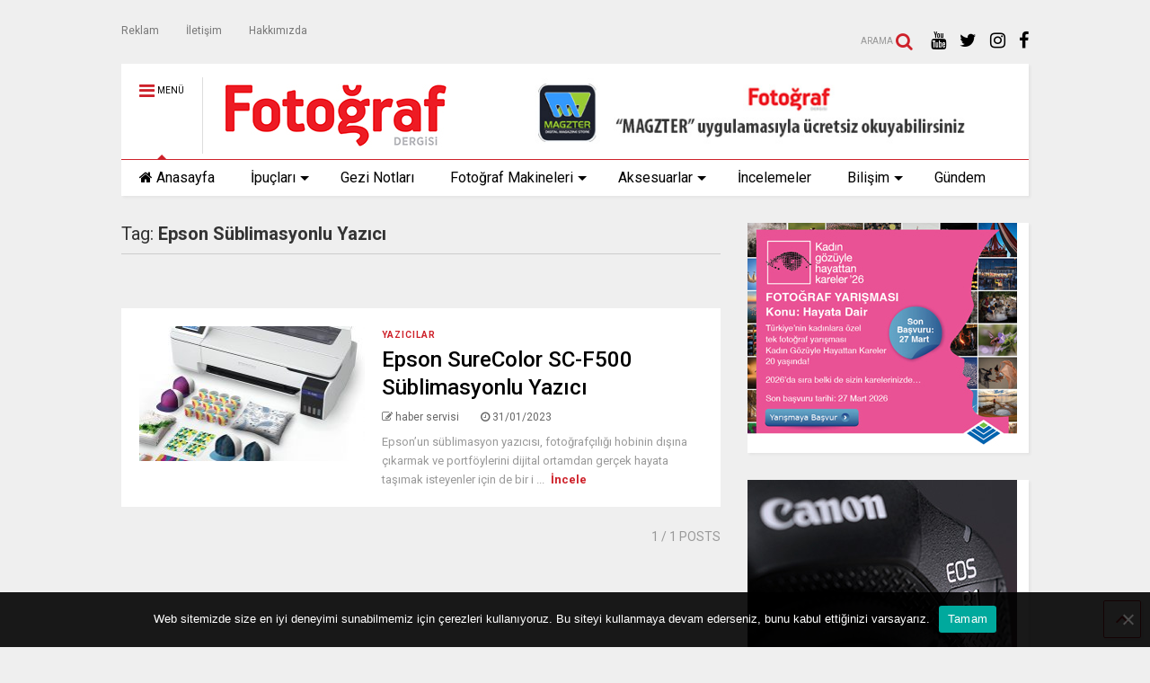

--- FILE ---
content_type: text/html; charset=UTF-8
request_url: https://www.fotografdergisi.com/etiket/epson-sublimasyonlu-yazici/
body_size: 63579
content:
<!DOCTYPE html>
<!--[if IE 7]>
<html class="ie ie7" dir="ltr" lang="tr" prefix="og: https://ogp.me/ns#">
<![endif]-->
<!--[if IE 8]>
<html class="ie ie8" dir="ltr" lang="tr" prefix="og: https://ogp.me/ns#">
<![endif]-->
<!--[if !(IE 7) & !(IE 8)]><!-->
<html dir="ltr" lang="tr" prefix="og: https://ogp.me/ns#">
<!--<![endif]-->
<head>
	<meta charset="UTF-8">
	<meta name="viewport" content="width=device-width, initial-scale=1">
	<link rel="profile" href="https://gmpg.org/xfn/11">	
	<title>Epson Süblimasyonlu Yazıcı | Fotoğraf Dergisi</title>
	<style>img:is([sizes="auto" i], [sizes^="auto," i]) { contain-intrinsic-size: 3000px 1500px }</style>
	
		<!-- All in One SEO 4.9.3 - aioseo.com -->
	<meta name="robots" content="max-image-preview:large" />
	<link rel="canonical" href="https://www.fotografdergisi.com/etiket/epson-sublimasyonlu-yazici/" />
	<meta name="generator" content="All in One SEO (AIOSEO) 4.9.3" />
		<script type="application/ld+json" class="aioseo-schema">
			{"@context":"https:\/\/schema.org","@graph":[{"@type":"BreadcrumbList","@id":"https:\/\/www.fotografdergisi.com\/etiket\/epson-sublimasyonlu-yazici\/#breadcrumblist","itemListElement":[{"@type":"ListItem","@id":"https:\/\/www.fotografdergisi.com#listItem","position":1,"name":"Ev","item":"https:\/\/www.fotografdergisi.com","nextItem":{"@type":"ListItem","@id":"https:\/\/www.fotografdergisi.com\/etiket\/epson-sublimasyonlu-yazici\/#listItem","name":"Epson S\u00fcblimasyonlu Yaz\u0131c\u0131"}},{"@type":"ListItem","@id":"https:\/\/www.fotografdergisi.com\/etiket\/epson-sublimasyonlu-yazici\/#listItem","position":2,"name":"Epson S\u00fcblimasyonlu Yaz\u0131c\u0131","previousItem":{"@type":"ListItem","@id":"https:\/\/www.fotografdergisi.com#listItem","name":"Ev"}}]},{"@type":"CollectionPage","@id":"https:\/\/www.fotografdergisi.com\/etiket\/epson-sublimasyonlu-yazici\/#collectionpage","url":"https:\/\/www.fotografdergisi.com\/etiket\/epson-sublimasyonlu-yazici\/","name":"Epson S\u00fcblimasyonlu Yaz\u0131c\u0131 | Foto\u011fraf Dergisi","inLanguage":"tr-TR","isPartOf":{"@id":"https:\/\/www.fotografdergisi.com\/#website"},"breadcrumb":{"@id":"https:\/\/www.fotografdergisi.com\/etiket\/epson-sublimasyonlu-yazici\/#breadcrumblist"}},{"@type":"Organization","@id":"https:\/\/www.fotografdergisi.com\/#organization","name":"Foto\u011fraf Dergisi","url":"https:\/\/www.fotografdergisi.com\/"},{"@type":"WebSite","@id":"https:\/\/www.fotografdergisi.com\/#website","url":"https:\/\/www.fotografdergisi.com\/","name":"Foto\u011fraf Dergisi","inLanguage":"tr-TR","publisher":{"@id":"https:\/\/www.fotografdergisi.com\/#organization"}}]}
		</script>
		<!-- All in One SEO -->

<link rel="alternate" type="application/rss+xml" title="Fotoğraf Dergisi &raquo; akışı" href="https://www.fotografdergisi.com/feed/" />
<link rel="alternate" type="application/rss+xml" title="Fotoğraf Dergisi &raquo; yorum akışı" href="https://www.fotografdergisi.com/comments/feed/" />
<link rel="alternate" type="application/rss+xml" title="Fotoğraf Dergisi &raquo; Epson Süblimasyonlu Yazıcı etiket akışı" href="https://www.fotografdergisi.com/etiket/epson-sublimasyonlu-yazici/feed/" />
<script type="text/javascript">
/* <![CDATA[ */
window._wpemojiSettings = {"baseUrl":"https:\/\/s.w.org\/images\/core\/emoji\/16.0.1\/72x72\/","ext":".png","svgUrl":"https:\/\/s.w.org\/images\/core\/emoji\/16.0.1\/svg\/","svgExt":".svg","source":{"concatemoji":"https:\/\/www.fotografdergisi.com\/wp-includes\/js\/wp-emoji-release.min.js?ver=6.8.3"}};
/*! This file is auto-generated */
!function(s,n){var o,i,e;function c(e){try{var t={supportTests:e,timestamp:(new Date).valueOf()};sessionStorage.setItem(o,JSON.stringify(t))}catch(e){}}function p(e,t,n){e.clearRect(0,0,e.canvas.width,e.canvas.height),e.fillText(t,0,0);var t=new Uint32Array(e.getImageData(0,0,e.canvas.width,e.canvas.height).data),a=(e.clearRect(0,0,e.canvas.width,e.canvas.height),e.fillText(n,0,0),new Uint32Array(e.getImageData(0,0,e.canvas.width,e.canvas.height).data));return t.every(function(e,t){return e===a[t]})}function u(e,t){e.clearRect(0,0,e.canvas.width,e.canvas.height),e.fillText(t,0,0);for(var n=e.getImageData(16,16,1,1),a=0;a<n.data.length;a++)if(0!==n.data[a])return!1;return!0}function f(e,t,n,a){switch(t){case"flag":return n(e,"\ud83c\udff3\ufe0f\u200d\u26a7\ufe0f","\ud83c\udff3\ufe0f\u200b\u26a7\ufe0f")?!1:!n(e,"\ud83c\udde8\ud83c\uddf6","\ud83c\udde8\u200b\ud83c\uddf6")&&!n(e,"\ud83c\udff4\udb40\udc67\udb40\udc62\udb40\udc65\udb40\udc6e\udb40\udc67\udb40\udc7f","\ud83c\udff4\u200b\udb40\udc67\u200b\udb40\udc62\u200b\udb40\udc65\u200b\udb40\udc6e\u200b\udb40\udc67\u200b\udb40\udc7f");case"emoji":return!a(e,"\ud83e\udedf")}return!1}function g(e,t,n,a){var r="undefined"!=typeof WorkerGlobalScope&&self instanceof WorkerGlobalScope?new OffscreenCanvas(300,150):s.createElement("canvas"),o=r.getContext("2d",{willReadFrequently:!0}),i=(o.textBaseline="top",o.font="600 32px Arial",{});return e.forEach(function(e){i[e]=t(o,e,n,a)}),i}function t(e){var t=s.createElement("script");t.src=e,t.defer=!0,s.head.appendChild(t)}"undefined"!=typeof Promise&&(o="wpEmojiSettingsSupports",i=["flag","emoji"],n.supports={everything:!0,everythingExceptFlag:!0},e=new Promise(function(e){s.addEventListener("DOMContentLoaded",e,{once:!0})}),new Promise(function(t){var n=function(){try{var e=JSON.parse(sessionStorage.getItem(o));if("object"==typeof e&&"number"==typeof e.timestamp&&(new Date).valueOf()<e.timestamp+604800&&"object"==typeof e.supportTests)return e.supportTests}catch(e){}return null}();if(!n){if("undefined"!=typeof Worker&&"undefined"!=typeof OffscreenCanvas&&"undefined"!=typeof URL&&URL.createObjectURL&&"undefined"!=typeof Blob)try{var e="postMessage("+g.toString()+"("+[JSON.stringify(i),f.toString(),p.toString(),u.toString()].join(",")+"));",a=new Blob([e],{type:"text/javascript"}),r=new Worker(URL.createObjectURL(a),{name:"wpTestEmojiSupports"});return void(r.onmessage=function(e){c(n=e.data),r.terminate(),t(n)})}catch(e){}c(n=g(i,f,p,u))}t(n)}).then(function(e){for(var t in e)n.supports[t]=e[t],n.supports.everything=n.supports.everything&&n.supports[t],"flag"!==t&&(n.supports.everythingExceptFlag=n.supports.everythingExceptFlag&&n.supports[t]);n.supports.everythingExceptFlag=n.supports.everythingExceptFlag&&!n.supports.flag,n.DOMReady=!1,n.readyCallback=function(){n.DOMReady=!0}}).then(function(){return e}).then(function(){var e;n.supports.everything||(n.readyCallback(),(e=n.source||{}).concatemoji?t(e.concatemoji):e.wpemoji&&e.twemoji&&(t(e.twemoji),t(e.wpemoji)))}))}((window,document),window._wpemojiSettings);
/* ]]> */
</script>

<style id='wp-emoji-styles-inline-css' type='text/css'>

	img.wp-smiley, img.emoji {
		display: inline !important;
		border: none !important;
		box-shadow: none !important;
		height: 1em !important;
		width: 1em !important;
		margin: 0 0.07em !important;
		vertical-align: -0.1em !important;
		background: none !important;
		padding: 0 !important;
	}
</style>
<link rel='stylesheet' id='wp-block-library-css' href='https://www.fotografdergisi.com/wp-includes/css/dist/block-library/style.min.css?ver=6.8.3' type='text/css' media='all' />
<style id='classic-theme-styles-inline-css' type='text/css'>
/*! This file is auto-generated */
.wp-block-button__link{color:#fff;background-color:#32373c;border-radius:9999px;box-shadow:none;text-decoration:none;padding:calc(.667em + 2px) calc(1.333em + 2px);font-size:1.125em}.wp-block-file__button{background:#32373c;color:#fff;text-decoration:none}
</style>
<link rel='stylesheet' id='aioseo/css/src/vue/standalone/blocks/table-of-contents/global.scss-css' href='https://www.fotografdergisi.com/wp-content/plugins/all-in-one-seo-pack/dist/Lite/assets/css/table-of-contents/global.e90f6d47.css?ver=4.9.3' type='text/css' media='all' />
<style id='global-styles-inline-css' type='text/css'>
:root{--wp--preset--aspect-ratio--square: 1;--wp--preset--aspect-ratio--4-3: 4/3;--wp--preset--aspect-ratio--3-4: 3/4;--wp--preset--aspect-ratio--3-2: 3/2;--wp--preset--aspect-ratio--2-3: 2/3;--wp--preset--aspect-ratio--16-9: 16/9;--wp--preset--aspect-ratio--9-16: 9/16;--wp--preset--color--black: #000000;--wp--preset--color--cyan-bluish-gray: #abb8c3;--wp--preset--color--white: #ffffff;--wp--preset--color--pale-pink: #f78da7;--wp--preset--color--vivid-red: #cf2e2e;--wp--preset--color--luminous-vivid-orange: #ff6900;--wp--preset--color--luminous-vivid-amber: #fcb900;--wp--preset--color--light-green-cyan: #7bdcb5;--wp--preset--color--vivid-green-cyan: #00d084;--wp--preset--color--pale-cyan-blue: #8ed1fc;--wp--preset--color--vivid-cyan-blue: #0693e3;--wp--preset--color--vivid-purple: #9b51e0;--wp--preset--gradient--vivid-cyan-blue-to-vivid-purple: linear-gradient(135deg,rgba(6,147,227,1) 0%,rgb(155,81,224) 100%);--wp--preset--gradient--light-green-cyan-to-vivid-green-cyan: linear-gradient(135deg,rgb(122,220,180) 0%,rgb(0,208,130) 100%);--wp--preset--gradient--luminous-vivid-amber-to-luminous-vivid-orange: linear-gradient(135deg,rgba(252,185,0,1) 0%,rgba(255,105,0,1) 100%);--wp--preset--gradient--luminous-vivid-orange-to-vivid-red: linear-gradient(135deg,rgba(255,105,0,1) 0%,rgb(207,46,46) 100%);--wp--preset--gradient--very-light-gray-to-cyan-bluish-gray: linear-gradient(135deg,rgb(238,238,238) 0%,rgb(169,184,195) 100%);--wp--preset--gradient--cool-to-warm-spectrum: linear-gradient(135deg,rgb(74,234,220) 0%,rgb(151,120,209) 20%,rgb(207,42,186) 40%,rgb(238,44,130) 60%,rgb(251,105,98) 80%,rgb(254,248,76) 100%);--wp--preset--gradient--blush-light-purple: linear-gradient(135deg,rgb(255,206,236) 0%,rgb(152,150,240) 100%);--wp--preset--gradient--blush-bordeaux: linear-gradient(135deg,rgb(254,205,165) 0%,rgb(254,45,45) 50%,rgb(107,0,62) 100%);--wp--preset--gradient--luminous-dusk: linear-gradient(135deg,rgb(255,203,112) 0%,rgb(199,81,192) 50%,rgb(65,88,208) 100%);--wp--preset--gradient--pale-ocean: linear-gradient(135deg,rgb(255,245,203) 0%,rgb(182,227,212) 50%,rgb(51,167,181) 100%);--wp--preset--gradient--electric-grass: linear-gradient(135deg,rgb(202,248,128) 0%,rgb(113,206,126) 100%);--wp--preset--gradient--midnight: linear-gradient(135deg,rgb(2,3,129) 0%,rgb(40,116,252) 100%);--wp--preset--font-size--small: 13px;--wp--preset--font-size--medium: 20px;--wp--preset--font-size--large: 36px;--wp--preset--font-size--x-large: 42px;--wp--preset--spacing--20: 0.44rem;--wp--preset--spacing--30: 0.67rem;--wp--preset--spacing--40: 1rem;--wp--preset--spacing--50: 1.5rem;--wp--preset--spacing--60: 2.25rem;--wp--preset--spacing--70: 3.38rem;--wp--preset--spacing--80: 5.06rem;--wp--preset--shadow--natural: 6px 6px 9px rgba(0, 0, 0, 0.2);--wp--preset--shadow--deep: 12px 12px 50px rgba(0, 0, 0, 0.4);--wp--preset--shadow--sharp: 6px 6px 0px rgba(0, 0, 0, 0.2);--wp--preset--shadow--outlined: 6px 6px 0px -3px rgba(255, 255, 255, 1), 6px 6px rgba(0, 0, 0, 1);--wp--preset--shadow--crisp: 6px 6px 0px rgba(0, 0, 0, 1);}:where(.is-layout-flex){gap: 0.5em;}:where(.is-layout-grid){gap: 0.5em;}body .is-layout-flex{display: flex;}.is-layout-flex{flex-wrap: wrap;align-items: center;}.is-layout-flex > :is(*, div){margin: 0;}body .is-layout-grid{display: grid;}.is-layout-grid > :is(*, div){margin: 0;}:where(.wp-block-columns.is-layout-flex){gap: 2em;}:where(.wp-block-columns.is-layout-grid){gap: 2em;}:where(.wp-block-post-template.is-layout-flex){gap: 1.25em;}:where(.wp-block-post-template.is-layout-grid){gap: 1.25em;}.has-black-color{color: var(--wp--preset--color--black) !important;}.has-cyan-bluish-gray-color{color: var(--wp--preset--color--cyan-bluish-gray) !important;}.has-white-color{color: var(--wp--preset--color--white) !important;}.has-pale-pink-color{color: var(--wp--preset--color--pale-pink) !important;}.has-vivid-red-color{color: var(--wp--preset--color--vivid-red) !important;}.has-luminous-vivid-orange-color{color: var(--wp--preset--color--luminous-vivid-orange) !important;}.has-luminous-vivid-amber-color{color: var(--wp--preset--color--luminous-vivid-amber) !important;}.has-light-green-cyan-color{color: var(--wp--preset--color--light-green-cyan) !important;}.has-vivid-green-cyan-color{color: var(--wp--preset--color--vivid-green-cyan) !important;}.has-pale-cyan-blue-color{color: var(--wp--preset--color--pale-cyan-blue) !important;}.has-vivid-cyan-blue-color{color: var(--wp--preset--color--vivid-cyan-blue) !important;}.has-vivid-purple-color{color: var(--wp--preset--color--vivid-purple) !important;}.has-black-background-color{background-color: var(--wp--preset--color--black) !important;}.has-cyan-bluish-gray-background-color{background-color: var(--wp--preset--color--cyan-bluish-gray) !important;}.has-white-background-color{background-color: var(--wp--preset--color--white) !important;}.has-pale-pink-background-color{background-color: var(--wp--preset--color--pale-pink) !important;}.has-vivid-red-background-color{background-color: var(--wp--preset--color--vivid-red) !important;}.has-luminous-vivid-orange-background-color{background-color: var(--wp--preset--color--luminous-vivid-orange) !important;}.has-luminous-vivid-amber-background-color{background-color: var(--wp--preset--color--luminous-vivid-amber) !important;}.has-light-green-cyan-background-color{background-color: var(--wp--preset--color--light-green-cyan) !important;}.has-vivid-green-cyan-background-color{background-color: var(--wp--preset--color--vivid-green-cyan) !important;}.has-pale-cyan-blue-background-color{background-color: var(--wp--preset--color--pale-cyan-blue) !important;}.has-vivid-cyan-blue-background-color{background-color: var(--wp--preset--color--vivid-cyan-blue) !important;}.has-vivid-purple-background-color{background-color: var(--wp--preset--color--vivid-purple) !important;}.has-black-border-color{border-color: var(--wp--preset--color--black) !important;}.has-cyan-bluish-gray-border-color{border-color: var(--wp--preset--color--cyan-bluish-gray) !important;}.has-white-border-color{border-color: var(--wp--preset--color--white) !important;}.has-pale-pink-border-color{border-color: var(--wp--preset--color--pale-pink) !important;}.has-vivid-red-border-color{border-color: var(--wp--preset--color--vivid-red) !important;}.has-luminous-vivid-orange-border-color{border-color: var(--wp--preset--color--luminous-vivid-orange) !important;}.has-luminous-vivid-amber-border-color{border-color: var(--wp--preset--color--luminous-vivid-amber) !important;}.has-light-green-cyan-border-color{border-color: var(--wp--preset--color--light-green-cyan) !important;}.has-vivid-green-cyan-border-color{border-color: var(--wp--preset--color--vivid-green-cyan) !important;}.has-pale-cyan-blue-border-color{border-color: var(--wp--preset--color--pale-cyan-blue) !important;}.has-vivid-cyan-blue-border-color{border-color: var(--wp--preset--color--vivid-cyan-blue) !important;}.has-vivid-purple-border-color{border-color: var(--wp--preset--color--vivid-purple) !important;}.has-vivid-cyan-blue-to-vivid-purple-gradient-background{background: var(--wp--preset--gradient--vivid-cyan-blue-to-vivid-purple) !important;}.has-light-green-cyan-to-vivid-green-cyan-gradient-background{background: var(--wp--preset--gradient--light-green-cyan-to-vivid-green-cyan) !important;}.has-luminous-vivid-amber-to-luminous-vivid-orange-gradient-background{background: var(--wp--preset--gradient--luminous-vivid-amber-to-luminous-vivid-orange) !important;}.has-luminous-vivid-orange-to-vivid-red-gradient-background{background: var(--wp--preset--gradient--luminous-vivid-orange-to-vivid-red) !important;}.has-very-light-gray-to-cyan-bluish-gray-gradient-background{background: var(--wp--preset--gradient--very-light-gray-to-cyan-bluish-gray) !important;}.has-cool-to-warm-spectrum-gradient-background{background: var(--wp--preset--gradient--cool-to-warm-spectrum) !important;}.has-blush-light-purple-gradient-background{background: var(--wp--preset--gradient--blush-light-purple) !important;}.has-blush-bordeaux-gradient-background{background: var(--wp--preset--gradient--blush-bordeaux) !important;}.has-luminous-dusk-gradient-background{background: var(--wp--preset--gradient--luminous-dusk) !important;}.has-pale-ocean-gradient-background{background: var(--wp--preset--gradient--pale-ocean) !important;}.has-electric-grass-gradient-background{background: var(--wp--preset--gradient--electric-grass) !important;}.has-midnight-gradient-background{background: var(--wp--preset--gradient--midnight) !important;}.has-small-font-size{font-size: var(--wp--preset--font-size--small) !important;}.has-medium-font-size{font-size: var(--wp--preset--font-size--medium) !important;}.has-large-font-size{font-size: var(--wp--preset--font-size--large) !important;}.has-x-large-font-size{font-size: var(--wp--preset--font-size--x-large) !important;}
:where(.wp-block-post-template.is-layout-flex){gap: 1.25em;}:where(.wp-block-post-template.is-layout-grid){gap: 1.25em;}
:where(.wp-block-columns.is-layout-flex){gap: 2em;}:where(.wp-block-columns.is-layout-grid){gap: 2em;}
:root :where(.wp-block-pullquote){font-size: 1.5em;line-height: 1.6;}
</style>
<link rel='stylesheet' id='cookie-notice-front-css' href='https://www.fotografdergisi.com/wp-content/plugins/cookie-notice/css/front.min.css?ver=2.5.11' type='text/css' media='all' />
<link rel='stylesheet' id='magone-style-css' href='https://www.fotografdergisi.com/wp-content/themes/magone/style.css?ver=5.2' type='text/css' media='all' />
<link rel='stylesheet' id='magone-responsive-css' href='https://www.fotografdergisi.com/wp-content/themes/magone/assets/css/responsive.css?ver=5.2' type='text/css' media='all' />
<link rel='stylesheet' id='magone-print-css' href='https://www.fotografdergisi.com/wp-content/themes/magone/assets/css/print.css?ver=5.2' type='text/css' media='print' />
<!--[if lt IE 8]>
<link rel='stylesheet' id='magone-ie-8-css' href='https://www.fotografdergisi.com/wp-content/themes/magone/assets/css/ie-8.css?ver=5.2' type='text/css' media='all' />
<![endif]-->
<!--[if lt IE 9]>
<link rel='stylesheet' id='magone-ie-9-css' href='https://www.fotografdergisi.com/wp-content/themes/magone/assets/css/ie-9.css?ver=5.2' type='text/css' media='all' />
<![endif]-->
<link rel='stylesheet' id='dashicons-css' href='https://www.fotografdergisi.com/wp-includes/css/dashicons.min.css?ver=6.8.3' type='text/css' media='all' />
<link rel='stylesheet' id='thickbox-css' href='https://www.fotografdergisi.com/wp-includes/js/thickbox/thickbox.css?ver=6.8.3' type='text/css' media='all' />
<link rel='stylesheet' id='sneeit-font-awesome-css' href='https://www.fotografdergisi.com/wp-content/plugins/sneeit-framework/fonts/font-awesome/css/font-awesome.min.css?ver=5.3' type='text/css' media='all' />
<link rel='stylesheet' id='sneeit-rating-css' href='https://www.fotografdergisi.com/wp-content/plugins/sneeit-framework/css/min/front-rating.min.css?ver=5.3' type='text/css' media='all' />
<script type="text/javascript" id="cookie-notice-front-js-before">
/* <![CDATA[ */
var cnArgs = {"ajaxUrl":"https:\/\/www.fotografdergisi.com\/wp-admin\/admin-ajax.php","nonce":"65ab5dfa72","hideEffect":"fade","position":"bottom","onScroll":false,"onScrollOffset":100,"onClick":false,"cookieName":"cookie_notice_accepted","cookieTime":2592000,"cookieTimeRejected":2592000,"globalCookie":false,"redirection":false,"cache":true,"revokeCookies":false,"revokeCookiesOpt":"automatic"};
/* ]]> */
</script>
<script type="text/javascript" src="https://www.fotografdergisi.com/wp-content/plugins/cookie-notice/js/front.min.js?ver=2.5.11" id="cookie-notice-front-js"></script>
<script type="text/javascript" src="https://www.fotografdergisi.com/wp-includes/js/jquery/jquery.min.js?ver=3.7.1" id="jquery-core-js"></script>
<script type="text/javascript" src="https://www.fotografdergisi.com/wp-includes/js/jquery/jquery-migrate.min.js?ver=3.4.1" id="jquery-migrate-js"></script>
<link rel="https://api.w.org/" href="https://www.fotografdergisi.com/wp-json/" /><link rel="alternate" title="JSON" type="application/json" href="https://www.fotografdergisi.com/wp-json/wp/v2/tags/4279" /><link rel="EditURI" type="application/rsd+xml" title="RSD" href="https://www.fotografdergisi.com/xmlrpc.php?rsd" />
<meta name="generator" content="WordPress 6.8.3" />


<!-- This site is optimized with the Schema plugin v1.7.9.6 - https://schema.press -->
<script type="application/ld+json">{"@context":"https:\/\/schema.org\/","@type":"CollectionPage","headline":"Epson Süblimasyonlu Yazıcı Tag","description":"","url":"https:\/\/www.fotografdergisi.com\/etiket\/epson-sublimasyonlu-yazici\/","sameAs":[],"hasPart":[{"@context":"https:\/\/schema.org\/","@type":"BlogPosting","mainEntityOfPage":{"@type":"WebPage","@id":"https:\/\/www.fotografdergisi.com\/epson-surecolor-sc-f500-sublimasyonlu-yazici\/"},"url":"https:\/\/www.fotografdergisi.com\/epson-surecolor-sc-f500-sublimasyonlu-yazici\/","headline":"Epson SureColor SC-F500 Süblimasyonlu Yazıcı","datePublished":"2023-01-31T13:39:55+00:00","dateModified":"2023-01-31T13:39:55+00:00","publisher":{"@type":"Organization","@id":"https:\/\/www.fotografdergisi.com\/#organization","name":"Fotoğraf Dergisi","logo":{"@type":"ImageObject","url":"https:\/\/www.fotografdergisi.com\/wp-content\/uploads\/2017\/12\/fdlogoweb-1.jpg","width":600,"height":60}},"image":{"@type":"ImageObject","url":"https:\/\/www.fotografdergisi.com\/wp-content\/uploads\/2023\/01\/SCF500_3.jpg","width":"737","height":"555"},"articleSection":"Yazıcılar","keywords":"Epson Süblimasyonlu Yazıcı, Epson SureColor SC-F500, Süblimasyonlu Yazıcı","description":"Epson’un süblimasyon yazıcısı, fotoğrafçılığı hobinin dışına çıkarmak ve portföylerini dijital ortamdan gerçek hayata taşımak isteyenler için de bir iş fırsatı yaratıyor.","author":{"@type":"Person","name":"haber servisi","url":"https:\/\/www.fotografdergisi.com\/author\/osbakir_1453\/","image":{"@type":"ImageObject","url":"https:\/\/secure.gravatar.com\/avatar\/e0436a6a6d12abd24911b8fe19c65cb3d3642f14142472e07bedf303b3b2958b?s=96&d=mm&r=g","height":96,"width":96}}}]}</script>

<!--[if lt IE 9]><script src="https://www.fotografdergisi.com/wp-content/plugins/sneeit-framework/js/html5.js"></script><![endif]--><meta name="theme-color" content="#ce212a" /><style type="text/css">.m1-wrapper{width:1050px}.header-layout-logo-mid .td .blog-title, .header-layout-logo-top .td .blog-title{max-width:282px!important}#content{width:69%}.main-sidebar{width:31%}a,a:hover,.color,.slider-item .meta-item .fa, .shortcode-tab ul.tab-header li a, .shortcode-vtab ul.tab-header li a, .shortcode-tab.ui-tabs ul.tab-header.ui-tabs-nav .ui-tabs-anchor, .shortcode-vtab.ui-tabs ul.tab-header.ui-tabs-nav .ui-tabs-anchor, .shortcode-accordion .ui-state-default .accordion-title {color: #ce212a;}.border {border-color: #ce212a;}.bg {background-color: #ce212a;}.main-menu {border-top: 1px solid #ce212a;}.main-menu ul.sub-menu li:hover > a {border-left: 2px solid #ce212a;}.main-menu .menu-item-mega > .menu-item-inner > .sub-menu {border-top: 2px solid #ce212a;}.main-menu .menu-item-mega > .menu-item-inner > .sub-menu > li li:hover a {border-left: 1px solid #ce212a;}.main-menu ul.sub-menu li:hover > a, .main-menu .menu-item-mega > .menu-item-inner > .sub-menu, .main-menu .menu-item-mega > .menu-item-inner > .sub-menu > li li:hover a {border-color: #ce212a!important;}.header-social-icons ul li a:hover {color: #ce212a;}.owl-dot.active,.main-sidebar .widget.follow-by-email .follow-by-email-submit {background: #ce212a;}#footer .widget.social_icons li a:hover {color: #ce212a;}#footer .follow-by-email .follow-by-email-submit, #mc_embed_signup .button, .wpcf7-form-control[type="submit"], .bbpress [type="submit"] {background: #ce212a!important;}.feed.widget .feed-widget-header, .sneeit-percent-fill, .sneeit-percent-mask {border-color: #ce212a;}.feed.widget.box-title h2.widget-title {background: #ce212a;}.social_counter {color: #ce212a}.social_counter .button {background: #ce212a}body{color:#000000}body{background-color:#efefef}.m1-wrapper, a.comments-title.active{background:#efefef}.header-bg {background-color:#ffffff;}#header-content, #header-content span, #header-content a {color: #000000}.top-menu > ul.menu > li > a{color:#777}.top-menu > ul.menu > li:hover > a{color:#000000}.top-menu > ul.menu > li > a{font:normal normal 12px "Roboto", sans-serif}.main-menu ul.menu > li > a{color:#000000}.main-menu ul.menu > li:hover > a{color:#000000}.main-menu ul.menu > li:hover > a{background:#eee}.main-menu {background:#ffffff}.main-menu ul.menu > li.current-menu-item > a {background: #ce212a}.main-menu ul.menu > li.current-menu-item > a {color:#ffffff}.main-menu > ul.menu > li > a{font:normal normal 16px "Roboto", sans-serif}.main-menu ul.menu li ul.sub-menu li > a{color:#cccccc}.main-menu ul.menu li ul.sub-menu li:hover > a{color:#ffffff}.main-menu ul.sub-menu,.main-menu .menu-item-mega-label .menu-item-inner{background:#333}body{background-attachment:scroll}body{font:normal normal 14px "Roboto", sans-serif}h1.post-title{font:normal normal 40px "Roboto", sans-serif}h1.post-title {color:#000}.post-sub-title-wrapper h2 {font:normal bold 20px "Roboto", sans-serif}.post-sub-title-wrapper h2 {color:#000}.post-body .post-body-inner {font:normal normal 14px "Roboto", sans-serif}.feed-widget-header .widget-title{font:normal normal 20px "Roboto", sans-serif}.feed.widget h3.item-title {font-family:"Roboto", sans-serif}.main-sidebar .widget > h2, .main-sidebar .feed-widget-header, .main-sidebar .feed-widget-header h2{font:normal normal 14px "Roboto", sans-serif}.blog-title img {width: 255px}.blog-title img {height: 85px}@media screen and (max-width: 899px) {.blog-title img {width: 180px}}@media screen and (max-width: 899px) {.blog-title img {height: 55px}}</style>	<!-- Global site tag (gtag.js) - Google Analytics -->
<script async src="https://www.googletagmanager.com/gtag/js?id=UA-32449562-3"></script>
<script>
  window.dataLayer = window.dataLayer || [];
  function gtag(){dataLayer.push(arguments);}
  gtag('js', new Date());

  gtag('config', 'UA-32449562-3');
</script>

</head>

<body data-rsssl=1 class="archive tag tag-epson-sublimasyonlu-yazici tag-4279 wp-theme-magone index cookies-not-set sidebar-right solid-menu">

<div class="m1-wrapper">
	<div class="wide">
				<header id="header" class="header-layout-default has-top-menu">
						
<div class="clear"></div>			<div class="top-bar has-menu">
			
			<br>
<a id="top-menu-toggle-mobile" class="top-menu-toggle header-button toggle-button mobile">
	<span class="inner">
		<i class="fa fa-bars color"></i> 
		<span>Üst menü</span>
	</span>
</a>
<div class="widget page-list menu pagelist top-menu no-title" id="top-menu"><ul id="menu-ust" class="menu"><li id="menu-item-8897" class="menu-item menu-item-type-post_type menu-item-object-page menu-item-8897"><a href="https://www.fotografdergisi.com/reklam/">Reklam</a></li>
<li id="menu-item-8898" class="menu-item menu-item-type-post_type menu-item-object-page menu-item-8898"><a href="https://www.fotografdergisi.com/iletisim/">İletişim</a></li>
<li id="menu-item-8899" class="menu-item menu-item-type-post_type menu-item-object-page menu-item-8899"><a href="https://www.fotografdergisi.com/hakkimizda/">Hakkımızda</a></li>
</ul><div class="clear"></div><!--!important-->
</div><div style="padding-right:2.5%;margin:-4%;">
								
							
		<div class="header-social-icons">						
			<ul>
				
			
				<li><a href="https://www.facebook.com/FotografDergisi/" title="facebook" class="social-icon facebook" target="_blank"><i class="fa fa-facebook"></i></a></li>
			
				<li><a href="https://www.instagram.com/fotografdergisi/" title="instagram" class="social-icon instagram" target="_blank"><i class="fa fa-instagram"></i></a></li>
			
				<li><a href="https://twitter.com/FotografDergisi" title="twitter" class="social-icon twitter" target="_blank"><i class="fa fa-twitter"></i></a></li>
			
				<li><a href="https://www.youtube.com/@omerserkanbakir" title="youtube" class="social-icon youtube" target="_blank"><i class="fa fa-youtube"></i></a></li>
						</ul>
			<div class="clear"></div>
		</div>
								

<a class='header-button' id='search-toggle' href="javascript:void(0)">
	<span class='inner'>
		<span>ARAMA</span> <i class='fa fa-search color'></i>
	</span>
</a>
</div>		
	
	<div class="clear"></div>		
</div>	
				
<div class="section shad header-bg" id="header-section">
	<div class="widget header no-title" id="header-content">
		<a id="main-menu-toggle" class="main-menu-toggle header-button toggle-button active">
	<span class="inner">
		<i class="fa fa-bars color"></i> 
		<span>MENÜ</span>
	</span>
	<span class="arrow border"></span>
</a>
<a id="main-menu-toggle-mobile" class="main-menu-toggle header-button toggle-button mobile">
	<span class="inner">
		<i class="fa fa-bars color"></i> 
		<span>MENÜ</span>
	</span>
	<span class="arrow border"></span>
</a>
		<h2 class="blog-title"><a href="https://www.fotografdergisi.com" title="Fotoğraf Dergisi"><img width="90" height="30" alt="Fotoğraf Dergisi" src="https://www.fotografdergisi.com/wp-content/uploads/2024/07/fdyenilogo.jpg" data-retina="https://www.fotografdergisi.com/wp-content/uploads/2024/07/fdyenilogo.jpg"/></a></h2>
			
		<br>
<a href="https://www.magzter.com/TR/Foto%C4%9Fraf-Dergisi/Foto%C4%9Fraf-Dergisi/Photography"><img src="https://www.fotografdergisi.com/wp-content/uploads/2024/07/zoomweb.jpg" style="height:77px;padding-left:3%;"></a>		<div class="clear"></div>
	</div><!-- #header-content -->

	<div class="widget page-list menu pagelist main-menu no-title" id="main-menu"><ul id="menu-menuler" class="menu"><li id="menu-item-8870" class="menu-item menu-item-type-post_type menu-item-object-page menu-item-home menu-item-8870"><a href="https://www.fotografdergisi.com/" data-icon="fa-home">Anasayfa</a></li>
<li id="menu-item-22" class="menu-item menu-item-type-taxonomy menu-item-object-category menu-item-has-children menu-item-22"><a href="https://www.fotografdergisi.com/ipuclari/">İpuçları</a>
<ul class="sub-menu">
	<li id="menu-item-40" class="menu-item menu-item-type-taxonomy menu-item-object-category menu-item-40"><a href="https://www.fotografdergisi.com/profesyonellerden-oneriler/">Profesyonellerden öneriler</a></li>
	<li id="menu-item-911" class="menu-item menu-item-type-taxonomy menu-item-object-category menu-item-911"><a href="https://www.fotografdergisi.com/fbm-video/">Video</a></li>
	<li id="menu-item-333" class="menu-item menu-item-type-taxonomy menu-item-object-category menu-item-333"><a href="https://www.fotografdergisi.com/makaleler/">Makaleler</a></li>
</ul>
</li>
<li id="menu-item-32" class="menu-item menu-item-type-taxonomy menu-item-object-category menu-item-32"><a href="https://www.fotografdergisi.com/gezi-notlari/">Gezi Notları</a></li>
<li id="menu-item-37" class="menu-item menu-item-type-taxonomy menu-item-object-category menu-item-has-children menu-item-37"><a href="https://www.fotografdergisi.com/fotograf-makineleri/">Fotoğraf Makineleri</a>
<ul class="sub-menu">
	<li id="menu-item-162" class="menu-item menu-item-type-taxonomy menu-item-object-category menu-item-162"><a href="https://www.fotografdergisi.com/fotograf-makineleri/kompaktlar/">Kompaktlar</a></li>
	<li id="menu-item-6053" class="menu-item menu-item-type-taxonomy menu-item-object-category menu-item-6053"><a href="https://www.fotografdergisi.com/fotograf-makineleri/aksiyonkamerasi/">Aksiyon Kamerası</a></li>
	<li id="menu-item-111" class="menu-item menu-item-type-taxonomy menu-item-object-category menu-item-111"><a href="https://www.fotografdergisi.com/fotograf-makineleri/aynasizlar/">Aynasızlar</a></li>
	<li id="menu-item-114" class="menu-item menu-item-type-taxonomy menu-item-object-category menu-item-114"><a href="https://www.fotografdergisi.com/fotograf-makineleri/dslr/">DSLR</a></li>
	<li id="menu-item-2039" class="menu-item menu-item-type-taxonomy menu-item-object-category menu-item-2039"><a href="https://www.fotografdergisi.com/fotograf-makineleri/dijital-back/">Dijital back</a></li>
</ul>
</li>
<li id="menu-item-44" class="menu-item menu-item-type-taxonomy menu-item-object-category menu-item-has-children menu-item-44"><a href="https://www.fotografdergisi.com/aksesuarlar/">Aksesuarlar</a>
<ul class="sub-menu">
	<li id="menu-item-351" class="menu-item menu-item-type-taxonomy menu-item-object-category menu-item-351"><a href="https://www.fotografdergisi.com/aksesuarlar/depolama-aksesuarlar/">Depolama</a></li>
	<li id="menu-item-5056" class="menu-item menu-item-type-taxonomy menu-item-object-category menu-item-5056"><a href="https://www.fotografdergisi.com/aksesuarlar/monitorler/">Monitörler</a></li>
	<li id="menu-item-163" class="menu-item menu-item-type-taxonomy menu-item-object-category menu-item-163"><a href="https://www.fotografdergisi.com/aksesuarlar/objektifler/">Objektifler</a></li>
	<li id="menu-item-2002" class="menu-item menu-item-type-taxonomy menu-item-object-category menu-item-2002"><a href="https://www.fotografdergisi.com/aksesuarlar/yazicilar/">Yazıcılar</a></li>
	<li id="menu-item-5070" class="menu-item menu-item-type-taxonomy menu-item-object-category menu-item-5070"><a href="https://www.fotografdergisi.com/aksesuarlar/fotografcantalari/">Fotoğraf Çantaları</a></li>
</ul>
</li>
<li id="menu-item-136" class="menu-item menu-item-type-taxonomy menu-item-object-category menu-item-136"><a href="https://www.fotografdergisi.com/incelemeler/">İncelemeler</a></li>
<li id="menu-item-569" class="menu-item menu-item-type-taxonomy menu-item-object-category menu-item-has-children menu-item-569"><a href="https://www.fotografdergisi.com/bilisim/">Bilişim</a>
<ul class="sub-menu">
	<li id="menu-item-2274" class="menu-item menu-item-type-taxonomy menu-item-object-category menu-item-2274"><a href="https://www.fotografdergisi.com/bilisim/cep-telefonu-bilisim/">Cep Telefonu</a></li>
	<li id="menu-item-587" class="menu-item menu-item-type-taxonomy menu-item-object-category menu-item-587"><a href="https://www.fotografdergisi.com/bilisim/donanim/">Donanım</a></li>
	<li id="menu-item-5076" class="menu-item menu-item-type-taxonomy menu-item-object-category menu-item-5076"><a href="https://www.fotografdergisi.com/bilisim/pctabletnotebook/">PC/Tablet/Notebook</a></li>
	<li id="menu-item-1259" class="menu-item menu-item-type-taxonomy menu-item-object-category menu-item-1259"><a href="https://www.fotografdergisi.com/bilisim/guvenlik/">Güvenlik</a></li>
	<li id="menu-item-570" class="menu-item menu-item-type-taxonomy menu-item-object-category menu-item-570"><a href="https://www.fotografdergisi.com/bilisim/yazilim/">Yazılım</a></li>
</ul>
</li>
<li id="menu-item-650" class="menu-item menu-item-type-taxonomy menu-item-object-category menu-item-650"><a href="https://www.fotografdergisi.com/gundem/">Gündem</a></li>
</ul><div class="clear"></div><!--!important-->
</div>
	<div class="clear"></div>
</div> <!-- #header-section -->



			
			<div class="clear"></div>
						
<div class="clear"></div>		</header>
				<div class="clear"></div>
		<div id='primary'>
			<div id='content'><div class="content-inner">
							
<div class="clear"></div>					
				<div class="index-content widget archive-page-content">
	<div class="archive-page-header">
		
						<h1 class="archive-page-title">Tag: <strong>Epson Süblimasyonlu Yazıcı</strong></h1>
			</div>
	<p class="archive-page-description"></p>	<div class="clear"></div>
	<div class="archive-page-pagination archive-page-pagination-top"><div class="clear"></div></div><div class="clear"></div><div class="widget Label blogging label feed no-title fix-height none-icon " id="magone-archive-blog-rolls"><div class="widget-content feed-widget-content widget-content-magone-archive-blog-rolls" id="widget-content-magone-archive-blog-rolls"><div  class="shad item item-0 item-two item-three item-four"><a style="height: 150px" href="https://www.fotografdergisi.com/epson-surecolor-sc-f500-sublimasyonlu-yazici/" class="thumbnail item-thumbnail"><img width="737" height="555" src="" class="attachment-full size-full" alt="Epson SureColor SC-F500 Süblimasyonlu Yazıcı" title="SCF500_3" decoding="async" fetchpriority="high" sizes="(max-width: 737px) 100vw, 737px" data-s="https://www.fotografdergisi.com/wp-content/uploads/2023/01/SCF500_3.jpg" data-ss="https://www.fotografdergisi.com/wp-content/uploads/2023/01/SCF500_3.jpg 737w, https://www.fotografdergisi.com/wp-content/uploads/2023/01/SCF500_3-400x301.jpg 400w, https://www.fotografdergisi.com/wp-content/uploads/2023/01/SCF500_3-650x489.jpg 650w, https://www.fotografdergisi.com/wp-content/uploads/2023/01/SCF500_3-250x188.jpg 250w, https://www.fotografdergisi.com/wp-content/uploads/2023/01/SCF500_3-150x113.jpg 150w" /></a><div class="item-content"><div class="bg item-labels"><a href="https://www.fotografdergisi.com/aksesuarlar/yazicilar/">Yazıcılar</a></div><h3 class="item-title"><a href="https://www.fotografdergisi.com/epson-surecolor-sc-f500-sublimasyonlu-yazici/" title="Epson SureColor SC-F500 Süblimasyonlu Yazıcı">Epson SureColor SC-F500 Süblimasyonlu Yazıcı</a></h3><div class="meta-items"><a href="https://www.fotografdergisi.com/author/osbakir_1453/" target="_blank" class="meta-item meta-item-author"><i class="fa fa-pencil-square-o"></i> <span>haber servisi</span></a><a class="meta-item meta-item-date" href="https://www.fotografdergisi.com/epson-surecolor-sc-f500-sublimasyonlu-yazici/"><i class="fa fa-clock-o"></i> <span>31/01/2023</span></a></div><div class="item-sub"><div class="item-snippet">Epson’un süblimasyon yazıcısı, fotoğrafçılığı hobinin dışına çıkarmak ve portföylerini dijital ortamdan gerçek hayata taşımak isteyenler için de bir i ... </div><div class="item-readmore-wrapper"><a class="item-readmore" href="https://www.fotografdergisi.com/epson-surecolor-sc-f500-sublimasyonlu-yazici/#more">İncele</a></div></div><div class="clear"></div></div><div class="clear"></div></div></div><div class="clear"></div></div><div class="clear"></div><div class="clear"></div><div class="archive-page-pagination archive-page-pagination-bottom"><span class="archive-page-pagination-info"><span class="\"> 1 </ span> / 1 POSTS</span><div class="clear"></div></div></div>	
<div class="clear"></div>			
<div class="clear"></div></div></div><aside id="sidebar" class="section main-sidebar sticky-inside"><div id="block-2" class="widget widget_block widget_text"><div class="alt-widget-content">
<p></p>
<div class="clear"></div></div></div><div id="block-3" class="widget widget_block widget_text"><div class="alt-widget-content">
<p></p>
<div class="clear"></div></div></div><div id="block-4" class="widget widget_block widget_text"><div class="alt-widget-content">
<p></p>
<div class="clear"></div></div></div><div id="text-55" class="widget widget_text"><div class="alt-widget-content">			<div class="textwidget"><p><a href="https://tfsfonayliyarismalar.org/tr/yarisma/detay/kadin-gozuyle-hayattan-kareler-26-ulusal-fotograf-yarismasi-tr" target="_blank" rel="noopener"><img decoding="async" src="https://www.fotografdergisi.com/wp-content/uploads/2026/01/AHE_KGHK_2026_Banner_300x250px-FOTOGRAF-DERGISI.jpg" alt="banner ad" /></a></p>
</div>
		<div class="clear"></div></div></div><div id="text-57" class="widget widget_text"><div class="alt-widget-content">			<div class="textwidget"><p><a href="https://www.youtube.com/watch?v=M7iMBID3rEs&#038;t=1s" target="_blank" rel="noopener"><img decoding="async" src="https://www.fotografdergisi.com/wp-content/uploads/2025/06/r1banner.jpg" alt="banner ad" /></a></p>
</div>
		<div class="clear"></div></div></div><div id="text-56" class="widget widget_text"><div class="alt-widget-content">			<div class="textwidget"><p><a href="https://www.nikon.com.tr/tr_TR/product/cameras/z-f" target="_blank" rel="noopener"><img decoding="async" src="https://www.fotografdergisi.com/wp-content/uploads/2023/09/300x250.jpg" alt="banner ad" /></a></p>
</div>
		<div class="clear"></div></div></div><div id="text-49" class="widget widget_text"><div class="alt-widget-content">			<div class="textwidget"><p><a href="https://shop.zoomithalat.com/arama/polarpro" target="_blank" rel="noopener"><img decoding="async" src="https://www.fotografdergisi.com/wp-content/uploads/2025/02/fotograf-dergisi-2-kopya.gif" alt="banner ad" /></a></p>
</div>
		<div class="clear"></div></div></div><div id="text-50" class="widget widget_text"><div class="alt-widget-content">			<div class="textwidget"><p><a href="https://www.youtube.com/channel/UC9nRnfJrDtlyxlR5uKLplcA" target="_blank" rel="noopener"><img decoding="async" src="https://www.fotografdergisi.com/wp-content/uploads/2022/09/youtube-5765608_1920-osb-banner.jpg" alt="banner ad" /></a></p>
</div>
		<div class="clear"></div></div></div><div class="widget follow-by-email misc followbyemail no-title"><div class="widget-content">				<div class="desc">Fotoğraf dünyasından son haberleri almak için abone olun.</div>
						<div class="follow-by-email-inner">
				<form action="https://feedburner.google.com/fb/a/mailverify" method="post" onsubmit="window.open(&quot;https://feedburner.google.com/fb/a/mailverify?uri=FotoDergisi&quot;, &quot;popupwindow&quot;, &quot;scrollbars=yes,width=550,height=520&quot;); return true" target="popupwindow">
					<table>
						<tbody>
							<tr>
								<td>
									<input class="follow-by-email-address" name="email" placeholder="Email adresiniz" type="text">
								</td>
								<td>
									<input class="follow-by-email-submit" type="submit" value="Gönder">
								</td>
							</tr>
						</tbody>
					</table>
					<input name="uri" type="hidden" value="FotoDergisi">
					<input name="loc" type="hidden" value="tr_TR">
				</form>
			</div></div><div class="clear"></div></div><div class="clear"></div><div class="widget Label list label feed show-index has-title fix-height " id="Label1"><div class="feed-widget-header"><h2 class="widget-title feed-widget-title"><a href="https://www.fotografdergisi.com/?s=">Son Yazılar</a></h2><div class="clear"></div></div><div class="widget-content feed-widget-content widget-content-Label1" id="widget-content-Label1"><div  class="shad item item-0 item-two item-three item-four table"><div class="tr"><div class="td"><h3 class="item-title"><a href="https://www.fotografdergisi.com/iphone-17-pro-max-ile-lut-colunde/"><span class="title-name">iPhone 17 Pro Max ile Lut Çölü’nde…</span></a></h3><span class="meta-item meta-item-date"><a class="meta-item meta-item-date" href="https://www.fotografdergisi.com/iphone-17-pro-max-ile-lut-colunde/"><i class="fa fa-clock-o"></i> <span>26/01/2026</span></a></span></div></div></div><div class="clear"></div><div  class="shad item item-1 than-0 table"><div class="tr"><div class="td"><h3 class="item-title"><a href="https://www.fotografdergisi.com/asus-proart-display-8k-pa32kcx/"><span class="title-name">ASUS ProArt Display 8K PA32KCX</span></a></h3><span class="meta-item meta-item-date"><a class="meta-item meta-item-date" href="https://www.fotografdergisi.com/asus-proart-display-8k-pa32kcx/"><i class="fa fa-clock-o"></i> <span>26/01/2026</span></a></span></div></div></div><div class="clear"></div><div  class="shad item item-2 item-two than-0 than-1 table"><div class="tr"><div class="td"><h3 class="item-title"><a href="https://www.fotografdergisi.com/inceleme-apple-airpods-pro-3/"><span class="title-name">İnceleme: Apple AirPods Pro 3</span></a></h3><span class="meta-item meta-item-date"><a class="meta-item meta-item-date" href="https://www.fotografdergisi.com/inceleme-apple-airpods-pro-3/"><i class="fa fa-clock-o"></i> <span>22/01/2026</span></a></span></div></div></div><div class="clear"></div><div  class="shad item item-3 item-three than-0 than-1 than-2 table"><div class="tr"><div class="td"><h3 class="item-title"><a href="https://www.fotografdergisi.com/inceleme-tenba-axis-v2-20l-sirt-cantasi/"><span class="title-name">İnceleme: Tenba Axis V2 20L Sırt Çantası</span></a></h3><span class="meta-item meta-item-date"><a class="meta-item meta-item-date" href="https://www.fotografdergisi.com/inceleme-tenba-axis-v2-20l-sirt-cantasi/"><i class="fa fa-clock-o"></i> <span>21/01/2026</span></a></span></div></div></div><div class="clear"></div><div  class="shad item item-4 item-two item-four than-0 than-1 than-2 than-3 table"><div class="tr"><div class="td"><h3 class="item-title"><a href="https://www.fotografdergisi.com/xiaomi-yeni-redmi-note-15-serisini-tanitti/"><span class="title-name">Xiaomi, Yeni REDMI Note 15 Serisi’ni Tanıttı</span></a></h3><span class="meta-item meta-item-date"><a class="meta-item meta-item-date" href="https://www.fotografdergisi.com/xiaomi-yeni-redmi-note-15-serisini-tanitti/"><i class="fa fa-clock-o"></i> <span>20/01/2026</span></a></span></div></div></div><div class="clear"></div><div  class="shad item item-5 than-0 than-1 than-2 than-3 than-4 table"><div class="tr"><div class="td"><h3 class="item-title"><a href="https://www.fotografdergisi.com/tcl-yeni-nesil-akilli-cihazlarini-tanitti/"><span class="title-name">TCL, yeni nesil akıllı cihazlarını tanıttı</span></a></h3><span class="meta-item meta-item-date"><a class="meta-item meta-item-date" href="https://www.fotografdergisi.com/tcl-yeni-nesil-akilli-cihazlarini-tanitti/"><i class="fa fa-clock-o"></i> <span>15/01/2026</span></a></span></div></div></div><div class="clear"></div></div><div class="clear"></div></div><div class="clear"></div><div id="tag_cloud-3" class="widget widget_tag_cloud"><div class="alt-widget-content"></div><h2 class="widget-title"><span class="widget-title-content">Etiketler</span></h2><div class="clear"></div><div class="widget-content"><div class="tagcloud"><a href="https://www.fotografdergisi.com/etiket/3-legged-thing/" class="tag-cloud-link tag-link-1874 tag-link-position-1" style="font-size: 8.7567567567568pt;" aria-label="3 Legged Thing (10 öge)">3 Legged Thing</a>
<a href="https://www.fotografdergisi.com/etiket/adobe/" class="tag-cloud-link tag-link-91 tag-link-position-2" style="font-size: 8.7567567567568pt;" aria-label="Adobe (10 öge)">Adobe</a>
<a href="https://www.fotografdergisi.com/etiket/aksiyon-kamerasi/" class="tag-cloud-link tag-link-334 tag-link-position-3" style="font-size: 9.5135135135135pt;" aria-label="aksiyon kamerası (11 öge)">aksiyon kamerası</a>
<a href="https://www.fotografdergisi.com/etiket/apple/" class="tag-cloud-link tag-link-25 tag-link-position-4" style="font-size: 10.837837837838pt;" aria-label="apple (13 öge)">apple</a>
<a href="https://www.fotografdergisi.com/etiket/asus/" class="tag-cloud-link tag-link-105 tag-link-position-5" style="font-size: 11.405405405405pt;" aria-label="Asus (14 öge)">Asus</a>
<a href="https://www.fotografdergisi.com/etiket/asus-proart/" class="tag-cloud-link tag-link-2955 tag-link-position-6" style="font-size: 8.7567567567568pt;" aria-label="ASUS Proart (10 öge)">ASUS Proart</a>
<a href="https://www.fotografdergisi.com/etiket/aynasiz/" class="tag-cloud-link tag-link-23 tag-link-position-7" style="font-size: 18.972972972973pt;" aria-label="aynasız (37 öge)">aynasız</a>
<a href="https://www.fotografdergisi.com/etiket/aynasiz-fotograf-makinesi/" class="tag-cloud-link tag-link-487 tag-link-position-8" style="font-size: 14.810810810811pt;" aria-label="aynasız fotoğraf makinesi (22 öge)">aynasız fotoğraf makinesi</a>
<a href="https://www.fotografdergisi.com/etiket/boyner-fotograf-yarismasi/" class="tag-cloud-link tag-link-263 tag-link-position-9" style="font-size: 8pt;" aria-label="Boyner fotoğraf yarışması (9 öge)">Boyner fotoğraf yarışması</a>
<a href="https://www.fotografdergisi.com/etiket/bulut-depolama/" class="tag-cloud-link tag-link-748 tag-link-position-10" style="font-size: 9.5135135135135pt;" aria-label="bulut depolama (11 öge)">bulut depolama</a>
<a href="https://www.fotografdergisi.com/etiket/canon/" class="tag-cloud-link tag-link-38 tag-link-position-11" style="font-size: 19.918918918919pt;" aria-label="Canon (42 öge)">Canon</a>
<a href="https://www.fotografdergisi.com/etiket/depolama/" class="tag-cloud-link tag-link-43 tag-link-position-12" style="font-size: 9.5135135135135pt;" aria-label="depolama (11 öge)">depolama</a>
<a href="https://www.fotografdergisi.com/etiket/dslr/" class="tag-cloud-link tag-link-1533 tag-link-position-13" style="font-size: 14.810810810811pt;" aria-label="DSLR (22 öge)">DSLR</a>
<a href="https://www.fotografdergisi.com/etiket/epson/" class="tag-cloud-link tag-link-142 tag-link-position-14" style="font-size: 13.297297297297pt;" aria-label="Epson (18 öge)">Epson</a>
<a href="https://www.fotografdergisi.com/etiket/eset/" class="tag-cloud-link tag-link-364 tag-link-position-15" style="font-size: 11.405405405405pt;" aria-label="ESET (14 öge)">ESET</a>
<a href="https://www.fotografdergisi.com/etiket/fotograf-dergisi/" class="tag-cloud-link tag-link-113 tag-link-position-16" style="font-size: 22pt;" aria-label="Fotoğraf Dergisi (54 öge)">Fotoğraf Dergisi</a>
<a href="https://www.fotografdergisi.com/etiket/fotograf-dergisi-indir/" class="tag-cloud-link tag-link-3963 tag-link-position-17" style="font-size: 12.351351351351pt;" aria-label="Fotoğraf Dergisi indir (16 öge)">Fotoğraf Dergisi indir</a>
<a href="https://www.fotografdergisi.com/etiket/full-frame/" class="tag-cloud-link tag-link-285 tag-link-position-18" style="font-size: 8pt;" aria-label="full frame (9 öge)">full frame</a>
<a href="https://www.fotografdergisi.com/etiket/hafiza-karti/" class="tag-cloud-link tag-link-39 tag-link-position-19" style="font-size: 8pt;" aria-label="hafıza kartı (9 öge)">hafıza kartı</a>
<a href="https://www.fotografdergisi.com/etiket/hard-disk/" class="tag-cloud-link tag-link-45 tag-link-position-20" style="font-size: 8pt;" aria-label="hard disk (9 öge)">hard disk</a>
<a href="https://www.fotografdergisi.com/etiket/inceleme/" class="tag-cloud-link tag-link-22 tag-link-position-21" style="font-size: 14.054054054054pt;" aria-label="inceleme (20 öge)">inceleme</a>
<a href="https://www.fotografdergisi.com/etiket/instagram-yarismasi/" class="tag-cloud-link tag-link-1010 tag-link-position-22" style="font-size: 8.7567567567568pt;" aria-label="instagram yarışması (10 öge)">instagram yarışması</a>
<a href="https://www.fotografdergisi.com/etiket/iphone/" class="tag-cloud-link tag-link-122 tag-link-position-23" style="font-size: 8pt;" aria-label="iphone (9 öge)">iphone</a>
<a href="https://www.fotografdergisi.com/etiket/karfo-karacasulu/" class="tag-cloud-link tag-link-1718 tag-link-position-24" style="font-size: 8pt;" aria-label="Karfo Karacasulu (9 öge)">Karfo Karacasulu</a>
<a href="https://www.fotografdergisi.com/etiket/kingston/" class="tag-cloud-link tag-link-451 tag-link-position-25" style="font-size: 10.081081081081pt;" aria-label="Kingston (12 öge)">Kingston</a>
<a href="https://www.fotografdergisi.com/etiket/kuba/" class="tag-cloud-link tag-link-248 tag-link-position-26" style="font-size: 8pt;" aria-label="Küba (9 öge)">Küba</a>
<a href="https://www.fotografdergisi.com/etiket/mobil-fotografcilik/" class="tag-cloud-link tag-link-1104 tag-link-position-27" style="font-size: 11.783783783784pt;" aria-label="mobil fotoğrafçılık (15 öge)">mobil fotoğrafçılık</a>
<a href="https://www.fotografdergisi.com/etiket/nikon/" class="tag-cloud-link tag-link-29 tag-link-position-28" style="font-size: 17.27027027027pt;" aria-label="Nikon (30 öge)">Nikon</a>
<a href="https://www.fotografdergisi.com/etiket/nikon-marka-elcileri/" class="tag-cloud-link tag-link-1247 tag-link-position-29" style="font-size: 8.7567567567568pt;" aria-label="Nikon Marka Elçileri (10 öge)">Nikon Marka Elçileri</a>
<a href="https://www.fotografdergisi.com/etiket/objektif/" class="tag-cloud-link tag-link-86 tag-link-position-30" style="font-size: 9.5135135135135pt;" aria-label="objektif (11 öge)">objektif</a>
<a href="https://www.fotografdergisi.com/etiket/oppo/" class="tag-cloud-link tag-link-2386 tag-link-position-31" style="font-size: 8pt;" aria-label="OPPO (9 öge)">OPPO</a>
<a href="https://www.fotografdergisi.com/etiket/panasonic/" class="tag-cloud-link tag-link-35 tag-link-position-32" style="font-size: 12.351351351351pt;" aria-label="Panasonic (16 öge)">Panasonic</a>
<a href="https://www.fotografdergisi.com/etiket/prof-sabit-kalfagil/" class="tag-cloud-link tag-link-1086 tag-link-position-33" style="font-size: 8pt;" aria-label="Prof. Sabit Kalfagil (9 öge)">Prof. Sabit Kalfagil</a>
<a href="https://www.fotografdergisi.com/etiket/sabit-kalfagil/" class="tag-cloud-link tag-link-84 tag-link-position-34" style="font-size: 15.189189189189pt;" aria-label="sabit kalfagil (23 öge)">sabit kalfagil</a>
<a href="https://www.fotografdergisi.com/etiket/sandisk/" class="tag-cloud-link tag-link-49 tag-link-position-35" style="font-size: 11.405405405405pt;" aria-label="sandisk (14 öge)">sandisk</a>
<a href="https://www.fotografdergisi.com/etiket/sizin-fotograflariniz/" class="tag-cloud-link tag-link-2095 tag-link-position-36" style="font-size: 8.7567567567568pt;" aria-label="Sizin Fotoğraflarınız (10 öge)">Sizin Fotoğraflarınız</a>
<a href="https://www.fotografdergisi.com/etiket/sizin-fotograflariniz-kosesi/" class="tag-cloud-link tag-link-2094 tag-link-position-37" style="font-size: 8.7567567567568pt;" aria-label="Sizin Fotoğraflarınız Köşesi (10 öge)">Sizin Fotoğraflarınız Köşesi</a>
<a href="https://www.fotografdergisi.com/etiket/sony/" class="tag-cloud-link tag-link-37 tag-link-position-38" style="font-size: 14.810810810811pt;" aria-label="Sony (22 öge)">Sony</a>
<a href="https://www.fotografdergisi.com/etiket/tamron/" class="tag-cloud-link tag-link-87 tag-link-position-39" style="font-size: 8pt;" aria-label="Tamron (9 öge)">Tamron</a>
<a href="https://www.fotografdergisi.com/etiket/tp-link/" class="tag-cloud-link tag-link-1092 tag-link-position-40" style="font-size: 8pt;" aria-label="TP-LINK (9 öge)">TP-LINK</a>
<a href="https://www.fotografdergisi.com/etiket/turkiyede-zaman/" class="tag-cloud-link tag-link-111 tag-link-position-41" style="font-size: 10.837837837838pt;" aria-label="Türkiye&#039;de Zaman (13 öge)">Türkiye&#039;de Zaman</a>
<a href="https://www.fotografdergisi.com/etiket/video/" class="tag-cloud-link tag-link-30 tag-link-position-42" style="font-size: 15.567567567568pt;" aria-label="video (24 öge)">video</a>
<a href="https://www.fotografdergisi.com/etiket/wd/" class="tag-cloud-link tag-link-359 tag-link-position-43" style="font-size: 10.837837837838pt;" aria-label="WD (13 öge)">WD</a>
<a href="https://www.fotografdergisi.com/etiket/yeni-ipad/" class="tag-cloud-link tag-link-234 tag-link-position-44" style="font-size: 8pt;" aria-label="yeni iPad (9 öge)">yeni iPad</a>
<a href="https://www.fotografdergisi.com/etiket/zoom-ithalat/" class="tag-cloud-link tag-link-371 tag-link-position-45" style="font-size: 17.27027027027pt;" aria-label="Zoom İthalat (30 öge)">Zoom İthalat</a></div>
<div class="clear"></div></div></div><div class="clear"></div></aside></div><div class="clear"></div><div class="is-firefox hide"></div><div class="is-ie9 hide"></div><div id="footer">			
<div class="clear"></div><div class="footer-inner shad"><div class="footer-col footer-col-1"><aside id="footer-col-1-section" class="section"><div id="text-31" class="widget widget_text"><div class="alt-widget-content">			<div class="textwidget"><div class="widget-content">
<p><a href="https://www.fotografdergisi.com/"><img loading="lazy" decoding="async" class="size-full wp-image-16322 alignleft" src="https://www.fotografdergisi.com/wp-content/uploads/2024/07/fdaltlogo.jpg" alt="" width="323" height="95" srcset="https://www.fotografdergisi.com/wp-content/uploads/2024/07/fdaltlogo.jpg 323w, https://www.fotografdergisi.com/wp-content/uploads/2024/07/fdaltlogo-250x74.jpg 250w, https://www.fotografdergisi.com/wp-content/uploads/2024/07/fdaltlogo-150x44.jpg 150w" sizes="auto, (max-width: 323px) 100vw, 323px" /></a></p>
<div class="branding-line branding-email branding-info"></div>
<div></div>
<div></div>
<div></div>
<div class="branding-line branding-email branding-info"></div>
</div>
<div class="branding-line branding-email branding-info"></div>
<div></div>
</div>
		<div class="clear"></div></div></div><div class="clear"></div></aside></div><div class="footer-col footer-col-2"><aside id="footer-col-2-section" class="section"><div class="widget Branding no-title"><div class="widget-content"><div class="branding-line branding-about">1995 yılından beri yayın hayatına devam eden, Türkiye’nin en çok okunan fotoğraf yayını olan Fotoğraf Dergisi'nin web sitesidir.

© Copyright 2026 - Bakır Danışmanlık, Eğitim ve Bilgi Hizmetleri</div></div><div class="clear"></div></div><div class="clear"></div></aside></div><div class="footer-col footer-col-3"><aside id="footer-col-3-section" class="section"><div class="widget follow-by-email misc followbyemail no-title"><div class="widget-content">				<div class="desc">Fotoğraf dünyasından son haberleri almak için abone olun.</div>
						<div class="follow-by-email-inner">
				<form action="https://feedburner.google.com/fb/a/mailverify" method="post" onsubmit="window.open(&quot;https://feedburner.google.com/fb/a/mailverify?uri=FotoDergisi&quot;, &quot;popupwindow&quot;, &quot;scrollbars=yes,width=550,height=520&quot;); return true" target="popupwindow">
					<table>
						<tbody>
							<tr>
								<td>
									<input class="follow-by-email-address" name="email" placeholder="Email adresiniz" type="text">
								</td>
								<td>
									<input class="follow-by-email-submit" type="submit" value="Gönder">
								</td>
							</tr>
						</tbody>
					</table>
					<input name="uri" type="hidden" value="FotoDergisi">
					<input name="loc" type="hidden" value="tr_TR">
				</form>
			</div></div><div class="clear"></div></div><div class="clear"></div></aside></div><div class="clear"></div></div></div><div id="magone-copyright"> </div></div></div><a class='scroll-up shad' href='#'><i class='fa fa-angle-up'></i></a><div class='search-form-wrapper'><div class='search-form-overlay'></div><form role="search" action='https://www.fotografdergisi.com' class='search-form' method='get'>
	<label class='search-form-label'>Aramak istediğinizi lütfen buraya yazınız.</label>
	<input class='search-text' name='s' value="" type='text' placeholder="Aramak istediğinizi lütfen buraya yazınız."/>
	<button class='search-submit' type='submit'><i class="fa fa-search"></i></button>
</form></div><script type="speculationrules">
{"prefetch":[{"source":"document","where":{"and":[{"href_matches":"\/*"},{"not":{"href_matches":["\/wp-*.php","\/wp-admin\/*","\/wp-content\/uploads\/*","\/wp-content\/*","\/wp-content\/plugins\/*","\/wp-content\/themes\/magone\/*","\/*\\?(.+)"]}},{"not":{"selector_matches":"a[rel~=\"nofollow\"]"}},{"not":{"selector_matches":".no-prefetch, .no-prefetch a"}}]},"eagerness":"conservative"}]}
</script>
<link rel='stylesheet' id='sneeit-google-fonts-css' href='//fonts.googleapis.com/css?family=Roboto%3A400%2C100%2C100italic%2C300%2C300italic%2C400italic%2C500%2C500italic%2C700%2C700italic%2C900%2C900italic&#038;ver=5.3' type='text/css' media='all' />
<script type="text/javascript" src="https://www.fotografdergisi.com/wp-includes/js/jquery/ui/core.min.js?ver=1.13.3" id="jquery-ui-core-js"></script>
<script type="text/javascript" src="https://www.fotografdergisi.com/wp-includes/js/jquery/ui/tabs.min.js?ver=1.13.3" id="jquery-ui-tabs-js"></script>
<script type="text/javascript" src="https://www.fotografdergisi.com/wp-includes/js/jquery/ui/accordion.min.js?ver=1.13.3" id="jquery-ui-accordion-js"></script>
<script type="text/javascript" src="https://www.fotografdergisi.com/wp-content/themes/magone/assets/js/owl.js?ver=5.2" id="magone-owl-js"></script>
<script type="text/javascript" id="magone-lib-js-extra">
/* <![CDATA[ */
var magone = {"text":{"No Found Any Posts":"Herhangi bir Mesaj Bulunamad\u0131","Tab":"Sekme","Copy All Code":"T\u00fcm Kodu Kopyala","Select All Code":"T\u00fcm Kodu Se\u00e7","All codes were copied to your clipboard":"T\u00fcm kodlar panonuza kopyalanm\u0131\u015ft\u0131r.","Can not copy the codes \/ texts, please press [CTRL]+[C] (or CMD+C with Mac) to copy":"Kodlar\u0131 \/ metinleri kopyalayam\u0131yor, kopyalamak i\u00e7in l\u00fctfen [CTRL] + [C] tu\u015flar\u0131na (veya Mac ile CMD + C&#039;ye) bas\u0131n\u0131z","widget_pagination_post_count":"<span class=\"\\\"> %1$s <\/ span> \/ %2$s POSTS","LOAD MORE":"comments","OLDER":"D","NEWER":"Daha yeni","Hover and click above bar to rate":"Oran\u0131 vurgulay\u0131n ve yukar\u0131daki \u00e7ubu\u011fu t\u0131klayarak oy verin","Hover and click above stars to rate":"Oy vermek i\u00e7in \u00fczerine gelip y\u0131ld\u0131zlar\u0131n \u00fczerine t\u0131klay\u0131n","You rated %s":"%s","You will rate %s":"%s","Submitting ...":"G\u00f6nderiliyor ...","Your browser not support user rating":"Taray\u0131c\u0131n\u0131z kullan\u0131c\u0131 derecelendirmesini desteklemez","Server not response your rating":"Sunucu puan\u0131n\u0131za cevap vermiyor","Server not accept your rating":"Sunucu oyunuzu kabul etmiyor"},"ajax_url":"https:\/\/www.fotografdergisi.com\/wp-admin\/admin-ajax.php","is_rtl":"","is_gpsi":"","facebook_app_id":"403849583055028","disqus_short_name":"magonetemplate","primary_comment_system":"wordpress","disable_wordpress_comment_media":"","sticky_menu":"up","locale":"tr_TR","sticky_sidebar_delay":"200","serve_scaled_images":""};
/* ]]> */
</script>
<script type="text/javascript" src="https://www.fotografdergisi.com/wp-content/themes/magone/assets/js/lib.js?ver=5.2" id="magone-lib-js"></script>
<script type="text/javascript" src="https://www.fotografdergisi.com/wp-content/themes/magone/assets/js/main.js?ver=5.2" id="magone-main-js"></script>
<script type="text/javascript" id="thickbox-js-extra">
/* <![CDATA[ */
var thickboxL10n = {"next":"Sonraki >","prev":"< \u00d6nceki","image":"G\u00f6rsel","of":"\/","close":"Kapat","noiframes":"Bu \u00f6zellik i\u00e7 \u00e7er\u00e7evelere gerek duyar. Taray\u0131c\u0131n\u0131z\u0131n i\u00e7 \u00e7er\u00e7eveler \u00f6zelli\u011fi kapat\u0131lm\u0131\u015f ya da taray\u0131c\u0131n\u0131z bu \u00f6zelli\u011fi  desteklemiyor.","loadingAnimation":"https:\/\/www.fotografdergisi.com\/wp-includes\/js\/thickbox\/loadingAnimation.gif"};
/* ]]> */
</script>
<script type="text/javascript" src="https://www.fotografdergisi.com/wp-includes/js/thickbox/thickbox.js?ver=3.1-20121105" id="thickbox-js"></script>

		<!-- Cookie Notice plugin v2.5.11 by Hu-manity.co https://hu-manity.co/ -->
		<div id="cookie-notice" role="dialog" class="cookie-notice-hidden cookie-revoke-hidden cn-position-bottom" aria-label="Cookie Notice" style="background-color: rgba(0,0,0,0.9);"><div class="cookie-notice-container" style="color: #fff"><span id="cn-notice-text" class="cn-text-container">Web sitemizde size en iyi deneyimi sunabilmemiz için çerezleri kullanıyoruz. Bu siteyi kullanmaya devam ederseniz, bunu kabul ettiğinizi varsayarız.</span><span id="cn-notice-buttons" class="cn-buttons-container"><button id="cn-accept-cookie" data-cookie-set="accept" class="cn-set-cookie cn-button" aria-label="Tamam" style="background-color: #00a99d">Tamam</button></span><button type="button" id="cn-close-notice" data-cookie-set="accept" class="cn-close-icon" aria-label="Hayır"></button></div>
			
		</div>
		<!-- / Cookie Notice plugin --></body></html>

<!-- Page supported by LiteSpeed Cache 7.7 on 2026-01-29 10:53:37 -->